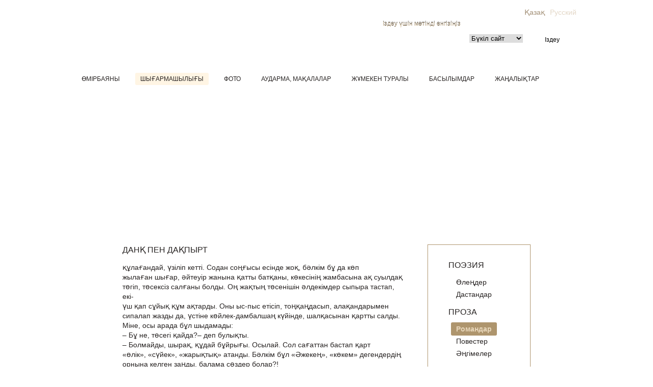

--- FILE ---
content_type: text/html; charset=utf-8
request_url: https://zhumeken.kz/romany/dankh-pen-dakpyrt.html?p=8
body_size: 8338
content:
<!DOCTYPE html PUBLIC "-//W3C//DTD XHTML 1.0 Transitional//EN" "http://www.w3.org/TR/xhtml1/DTD/xhtml1-transitional.dtd">
<!-- (c) Panther Web Solutions | http://pantera.kz -->
<html xmlns="http://www.w3.org/1999/xhtml" lang="kz">
<head>
<title>Романдар | Жұмекен Сабырұлы Нәжімеденов</title>
<meta http-equiv="X-UA-Compatible" content="IE=edge,chrome=1">
<meta name="viewport" content="width=device-width, initial-scale=1, minimum-scale=1, maximum-scale=1, user-scalable=no">
<meta name="description" content="Жұмекен Нәжімеденов" />
<meta name="keywords" content="Жұмекен Нәжімеденов" />
<meta http-equiv="content-type" content="text/html; charset=utf-8" />
<meta http-equiv="content-language" content="kz" />
<meta name="robots" content="index,follow" />
<meta name="revisit-after" content="4 days" />
<meta name="template" content="Основная страница с меню подразделов" />
<link rel="icon" href="/favicon.ico" type="image/x-icon" />
<link rel="shortcut icon" href="/favicon.ico" type="image/x-icon" />

<!--[if lt IE 9]> 
	<link rel="stylesheet" href="/css/ie.css">
<![endif]-->

<link rel="stylesheet" type="text/css" href="/css/styles.css" />
<link rel="stylesheet" type="text/css" href="/css/adaptive.css" />
<link rel="stylesheet" href="/includes/js/fancybox/fancybox/jquery.fancybox-1.3.4.css" type="text/css" media="screen" />
<link href="/includes/js/selectbox/jquery.selectBox.css" rel="stylesheet" type="text/css" />
<link type="text/css" href="/includes/js/scrollpane/style/jquery.jscrollpane.css" rel="stylesheet" media="all" />

<script language="javascript" type="text/javascript" src="/includes/js/jquery/jquery.js"></script>
<script language="javascript" type="text/javascript" src="/includes/js/jquery/plugins/jquery.timers.js"></script>
<script language="javascript" type="text/javascript" src="/includes/js/fancybox/jquery.fancybox-1.3.4.pack.js"></script>
<script language="javascript" type="text/javascript" src="/includes/js/panther.js"></script>
<script language="javascript" type="text/javascript" src="/includes/js/supersized.3.1.3.core.min.js"></script>
<script language="javascript" type="text/javascript" src="/includes/js/selectbox/jquery.selectBox.js"></script>
<script type="text/javascript" src="/includes/js/scrollpane/script/jquery.mousewheel.js"></script>
<script type="text/javascript" src="/includes/js/scrollpane/script/jquery.jscrollpane.min.js"></script>
<script type="text/javascript" src="/includes/js/mask/jquery.mask.min.js"></script>

<script language="javascript" type="text/javascript">

// Global vars
var config = {
	lang_id: 1,
	lang_code: 'kz',
	page_id: 25,
	session_id: '75nfcsgk8gng3c3rc0i292cdi4',
	user_id: ''
}

</script>
<script language="javascript" type="text/javascript">
jQuery(function($) {
	default_textbox('input[default], textarea[default]');

$("select.selectbox").selectBox();

// Mobile menu
$('.menu-toggle').click(function(e) {
    e.preventDefault();
    
    $(this).toggleClass('active');
    
    if ($(this).hasClass('active')) {
        $('body').addClass('menu-opened');
    } else {
        $('body').removeClass('menu-opened');
    }
});

// Init on scroll event
var position = $(window).scrollTop();

$(window).on('scroll', function () {
	
    if (!$('body').hasClass('menu-opened')) {
	
        // Direction check
        var scroll = $(window).scrollTop();
        
        if (scroll > position && scroll > 50) {
            // Down
            $('body').addClass('scroll-down').removeClass('scroll-up');
        } else {
            // Up
            $('body').addClass('scroll-up').removeClass('scroll-down');
        }
        
        position = scroll;
	  
	}

});
});
</script>
<script type="text/javascript">      var _gaq = _gaq || [];    _gaq.push(['_setAccount', 'UA-33912205-1']);    _gaq.push(['_trackPageview']);      (function() {      var ga = document.createElement('script'); ga.type = 'text/javascript';    ga.async = true;      ga.src = ('https:' == document.location.protocol ? 'https://ssl' :    'http://www') + '.google-analytics.com/ga.js';      var s = document.getElementsByTagName('script')[0];    s.parentNode.insertBefore(ga, s);    })();    </script>
</head>
<body>
<a name="top" id="top"></a>

<div id="supersized"></div>

<script language="javascript" type="text/javascript">
jQuery(function($) {
    
    if ($(window).width() > 960) {
    
    	$.supersized({
    		autoplay: 0,
    		image_protect: 0,
    		keyboard_nav: 0,
    		slideshow: 0,
    		slides	:  [ { image : '/download/images/body.jpg' } ]					
    	});
    
    }

});
</script>

<div class="main-wrap">

	<div class="center-wrap">
    	
        <!-- Header -->
        <div class="header-split"></div>
        <div class="header">
        	<div class="inner-wrap">
            
                <img src="/images/head-face.png" width="83" height="92" alt="" class="header-face" />
                <a href="/"><img src="/images/head-text.png" width="553" height="97" alt="" class="header-text" /></a>

                <div class="block-right">
                    <div class="lang">
	<a href="/" hreflang="kz"class="selected">Қазақ</a><a href="/?lang=ru" hreflang="ru">Русский</a>
</div>
                                <div class="header-search">
            	<form name="frmSmallSearch" id="frmSmallSearch" action="/search/" method="get" onsubmit="return validate(this, { highlight: false })">
                	<div class="header-search-label">Іздеу үшін мәтінді енгізіңіз</div>
                    <div class="header-search-input">
                    	<input name="keywords" type="text" maxlength="255" required />
                    	<input name="lang" type="hidden" value="kz" />
                        <div class="header-search-select" style="margin-right: 5px;">
							<select name="search_mode" class="selectbox">
								<option value="all">Бүкіл сайт</option>
<option value="articles">Мақалалары</option>
<option value="news">Жаңалықтар</option>
<option value="books">Басылымдар</option>
<option value="24">Өлеңдері</option>
<option value="23">Поэмалары</option>
<option value="25">Романдары</option>
<option value="26">Повестері</option>

							</select>
						</div>
                    </div>
                    <input type="submit" name="find" value="іздеу" class="header-search-button" />
                </form>
                <div class="clear"></div>
            </div>
                </div>
                
                <a href="/" class="header-logo" rel="nofollow"></a>
                <a href="" rel="nofollow" class="menu-toggle"></a>
            </div>
        </div>
        <!-- End Header -->
        
		 <!-- Menu Top -->
		<div class="menu-top">
	<a href="/biography/">Өмірбаяны</a><a href="/shygarmashiligi/" class="selected">Шығармашылығы</a><a href="/photo/">Фото</a><a href="/audarma-makalalar/">Аударма, Мақалалар</a><a href="/zhumeken-turaly/">Жұмекен туралы</a><a href="/basylymdar/">Басылымдар</a><a href="/news/">Жаңалықтар</a>
    <a href="#feedback" class="feedback" onclick="$('body').addClass('feedback-form-visible'); return false;">
        <img src="/images/ico-chat.svg" alt="" />
    </a>
</div>
		 <!-- End Menu Top -->
        
		<div class="clear" style="height: 10px;"></div>
		
        <!-- Middle Content -->
		<div class="default-col">
        	<div class="top"></div>
           	<div class="bottom"></div>
			
			<div class="middle">
				<div class="default-content" style="padding-top: 60px;">
					
                    <div class="col2">
						<div class="menu-right">
	<div class="item">Поэзия</div><div class="subitem"><a href="/olender/?parent_id=25">Өлеңдер</a></div><div class="subitem"><a href="/dastandar/?parent_id=25">Дастандар</a></div><div class="item">Проза</div><div class="subitem"><a href="/romany/?parent_id=25" class="selected">Романдар</a></div><div class="subitem"><a href="/povesti/?parent_id=25">Повестер</a></div><div class="subitem"><a href="/angimeler/?parent_id=25">Әңгімелер</a></div><div class="item"><a href="/basylymdar/">Басылымдар</a></div>
	<span class="tl"></span><span class="tr"></span><span class="bl"></span><span class="br"></span>
</div>
					</div>
                    
					<div class="col1">
						
<a name="row_"></a>

<h1 class="content-title">Данқ пен дақпырт</h1>

<div class="article-body">
	
	құлағандай, үзіліп кетті. Содан соңғысы есінде жоқ, бәлкім бұ да көп <br />
жылаған шығар, әйтеуір жанына қатты батқаны, көкесінің жамбасына ақ суылдақ <br />
төгіп, төсексіз салғаны болды. Оң жақтың төсенішін әлдекімдер сыпыра тастап, екі-<br />
үш қап сұйық құм ақтарды. Оны ыс-пыс етісіп, тоңқаңдасып,  алақандарымен <br />
сипалап жазды да,   үстіне көйлек-дамбалшаң күйінде, шалқасынан қартты салды. <br />
Міне, осы арада бұл   шыдамады:<br />
    –	Бұ не, төсегі қайда?– деп булықты.<br />
    –	Болмайды, шырақ, құдай бұйрығы. Осылай. Сол сағаттан бастап қарт <br />
«өлік», «сүйек», «жарықтық» атанды. Бәлкім бұл «Әжекең», «көкем» дегендердің <br />
орнына келген заңды, балама сөздер болар?!<br />
    Ертеңіне түс қайта Қошалақтың «есті қарты», «беделді кісісі», «тілді адамы», <br />
«мол қол», «Әжекең», «ата», «ақ сақал», «таудай азамат» Ақшоқы шағылының <br />
арқа тұсындағы шағын қауымның құбыла жақ шетінде, басында қол диірменнің <br />
қазығындай бір қарыс ағашы қылтиған қызғылт-қоңыр төмпешіктің астында <br />
қалды...<br />
    –	Эй, ты хочешь чаю, на. Гони  пятнадцать копеек! – Жиреншабдар <br />
келіншек сырлы темір күрешкемен шәй әкелді. Сосын саусақтарының басын, сіріңкі <br />
шырпысын сындырып жатқандай сытыр-сытыр, сырт-сырт еткізіп қойды.– Сюда. <br />
Давай!– Бұл қалтасынан елу тиындық темір ақшаны келіншектің алақанына тастап <br />
жіберіп, теріс айналды: артығын алмаймын дегені. Келіншек есіктің ескі <br />
топсасындай шиқ етіп бір күлді. Сонсоң:<br />
    –	Люблю молчаливых мужчин,– деп шыға жөнелді. Мезгілдің жаздығына, <br />
мазасыздығына қарамастан вагонда жолаушы аз еді. Төрт орындық купеде екі-ақ <br />
кісі. Қарсыдағы, төменгі төсекте бір жігіт бар-ды. Ол мұны әрі-бері әңгімеге тартып <br />
байқады. «Бар», «жоқ», «иә», «білмейміннен» бөтен ештеңе ести алмаған соң <br />
қайтып қажамады.<br />
    Содан... содан жетісі күні мәйіт салынды, қырық бірінші күні бұл елден кетті.<br />
    Әжекеңнің қадір-қасиеті, барлық өлгендер секілді, қайтыс болғасын, әсіресе, <br />
айқын танылды. Мұны о баста ауылдан итеріп шығарған да сол қарттың аузынан <br />
шыққан сөздердің дуасы-тын:<br />
    –	Әжімгерей бейбақ өлерінде жалғыз немересін шақырып алып...– Иә, кет, <br />
бұ жерде не бар саған? Оқу ізде, өнер тап, депті.<br />
    Осындай лақап таратқан жұрт бүгін бұның оқу іздеп, өнер табу талабын айып <br />
көреді. Не «немере несін берер? Етін жеп сүйегін берер!» деп, мәтелдей соғады.<br />
    Идаяттың оқуы жөнінен ешкім ештеңе түсінбейді. «Әртістің оқуы» екенін <br />
естігенде жұрт шу ете түскен. Есті шалдың баласының есерлігін, ауылын, қарт <br />
анасын тастағанымен қоймай, қайдағы бір «шайтан оқу», «күләйлан» кәсіп қуып <br />
кеткенін өкіне сөз етісті. Қара бала ағайын арасында салмақты, түзік бала болып <br />
өскен-ді. Әкесінің көзі жұмылысымен өңі айналып сала бергеніне таңырқасты. Бәрін <br />
Әжекеңнің – басшының жоқтығы деп тапты.<br />
    Жас композиторлар жинағына басылған екі әнін радио жазып алған-ды. Соны <br />
жиі-жиі беріп тұрады. Қаланың жастар бас қосқан жиындарында, түрлі-түсті сауық <br />
кештерде сол екі әннің айтылып жүргенін білетін. Ауылда да орта мектеп <br />
оқушыларының аузынан естігені бар. Идаят қанша торығып, өзін-өзі қанша <br />
кіналаса да, көңілінің әлденендей бір күдікті, қараңғы түкпірінің өзінен жарық, <br />
сәуле табады. Құлағалы тұрған шатырын тіреп қалатын мықты бір тіреу сезініп, <br />
соған сүйенетін. Ол тірек – сенім тірегі – осы екі ән, көкірегіне жазылып жүрген, <br />
келер күндері жазылар әндер, солардың болашағы екенін сезгенде... Мына бір <br />
күйкі пәнде дүниесінің бетіне қараптан-қарап шырт түкіргісі келді.<br />
    Жалма-жан көпшіктің тысын қаптады, бұрыш-бұрышына түйгіштеп, ішіндегі <br />
мамықсымағын қопсытып, басына салды да, сұлай кетті.<br />
    Облыс орталығынан астанаға шейін поезд үш тәулік жүгіреді. Таусылмайтын <br />
жол, бітпейтін дала! Дала, дөңгеленіп қалып жатыр. Аспан бейне алып бұрандалы <br />
қақпақ іспетті. Біреу соны асықпай бұрап тұрғандай, көкжиек баяу жылжиды. Анда-<br />
санда дөң-белестер кездеседі. Оның арғы жағы тағы да дала, ми дала. Сонау алда <br />
тұтасқан қалың тоғай. Тоғай етегінен шетсіз, шексіз айдын басталады. Паровоз дәл <br />
қазір соған жете, ыш-пыш етіп батып кетердей, жетіп келсең жол жиегіндегі қабаққа <br />
өскен қос түп бұта. Одан әрі тағы сондай. Өстіп кете береді. Дала. Сағым. Екеуі де <br />
алдайды, аямай алдайды. Әлі екі тәулік жол бар. Әлі екі тәулік алдану керек. <br />
Алдану сол екі тәулікпен бітсе ғой?!<br />
    Көрші купенің алдында төрт-бес жасар сәби шешесінің жүзіне үңіліп, ернін <br />
бұртитады:<br />
    –	Мама, когда же мы придем домой?<br />
    –	Скоро, дочка, очень скоро. – О да осы сөздермен қызының арқасынан <br />
қағып, қолына кәмпит ұстатады. Анасы туған баласын алдайды. Енді қайтеді?! Жол <br />
ұзақ, тым ұзақ...<br />
    Бұл өзінің атағына кәміл сенетін. Жақсы шыққан, тәп-тәуір ауызға ілініп <br />
жүрген екі әнді білмейтін қазақ жоқ санап еді. Осы жолы көзі жетті: мұның өз <br />
ауылында отырып-ақ сол екі әнді білмеуге болады екен және дәл содан ештеңе <br />
күйреп жатқан жоқ. Бекең құсаған шалдарға өкпелемейді. Кейінгілерге, мәселен, <br />
Еділхандарға не көрінген, «Астанада не жаңалық бар?» Осы сұрақты қойғанда <br />
көздері шырадай жанады. Күткендері қаңқу сөз, лақап... Қандай жаңа ән, қандай <br />
күй, жаңа кітап бар деп сұраса – қандай қуанар еді! Пәлен не жаз
	
	<div class="publication-share">
		
        <script type="text/javascript">(function() {
          if (window.pluso)if (typeof window.pluso.start == "function") return;
          if (window.ifpluso==undefined) { window.ifpluso = 1;
            var d = document, s = d.createElement('script'), g = 'getElementsByTagName';
            s.type = 'text/javascript'; s.charset='UTF-8'; s.async = true;
            s.src = ('https:' == window.location.protocol ? 'https' : 'http')  + '://share.pluso.ru/pluso-like.js';
            var h=d[g]('body')[0];
            h.appendChild(s);
          }})();</script>
        <div class="pluso" data-background="transparent" data-options="medium,square,line,horizontal,counter,theme=05" data-services="vkontakte,odnoklassniki,facebook,twitter,moimir"></div>
        
	</div>
    
    <div class="pagination"><span class="title">Беттер:</span><a href="?p=1">Первая</a>&nbsp;..&nbsp;<a href="?p=7" class="arrows">&laquo;</a><a href="?p=4" class="pagination-item">4</a><a href="?p=5" class="pagination-item">5</a><a href="?p=6" class="pagination-item">6</a><a href="?p=7" class="pagination-item">7</a><a href="?p=8" class="pagination-item current"">8</a><a href="?p=9" class="pagination-item">9</a><a href="?p=10" class="pagination-item">10</a><a href="?p=11" class="pagination-item">11</a><a href="?p=12" class="pagination-item">12</a><a href="?p=13" class="pagination-item">13</a><a href="?p=9" class="arrows">&raquo;</a>&nbsp;..&nbsp;<a href="?p=94">Последняя</a></div>
        
</div>

<div class="publication-navigate two-columns clearfix">
    <div class="prev">&nbsp;</div>
    <div class="next">&nbsp;</div>
</div>
					</div>
					
					
					<div class="clear"></div>
				</div>
            </div>
            
         </div>
    </div>

	<!-- Footer -->
    <div class="footer-split"></div>
    <div class="footer">
    	<div class="footer-center">
        	<div class="copyright">© zhumeken.kz, 2025</div>
			<div class="feedback"><a href="mailto:aiken.nazhimedenova@gmail.com"></a></div>
            <div class="pantera"><a href="http://pantera.kz" target="_blank" title="Создание, поддержка и продвижение сайтов в Казахстане">Создание сайта</a>&nbsp;&ndash;&nbsp;Интернет-агентство "Пантера", 2012</div>
            <div class="date-update">Жаңарту күні: 3 қараша 2025</div>
        </div>
    </div>
	<!-- End Footer -->
    
</div>
<!-- Forms -->
<div class="form form-feedback" id="form_feedback">
	<div class="form-bg">&nbsp;</div>
	<form name="frmFeedback" id="frmFeedback" method="post" action="/ajax/forms/submit_feedback.php" onsubmit="ajax_submit_form(this); return false;" autocomplete="off">
		<input type="hidden" name="fullname" value="">
		<div class="close">&nbsp;</div>
		<div class="overlay">&nbsp;</div>

		<div class="form-title"></div>
		<div class="form-description">Біз мүмкіндігінше тезірек жауап береміз</div>

		<div class="form-field">
			<input type="text" name="form[name]" maxlength="255" required class="textbox" title="Аты" autocomplete="off">
			<label for="name">Аты *</label>
		</div>

		<div class="form-field">
			<input type="tel" name="form[phone]" maxlength="255" class="textbox" title="Телефон" autocomplete="off">
			<label for="phone">Телефон</label>
		</div>

		<div class="form-field">
			<input type="email" name="form[email]" maxlength="255" required class="textbox" title="Электрондық пошта" autocomplete="off">
			<label for="email">Электрондық пошта *</label>
		</div>

		<div class="form-field">
			<textarea name="form[message]" maxlength="1000" required class="textarea" title="Хабар" autocomplete="off"></textarea>
			<label for="message">Хабар *</label>
		</div>

		<div class="form-footer">
			<input type="submit" name="submit_feedback" class="btn" value="Жіберу">
		</div>
	</form>
</div>

<script type="text/javascript">
	$(document).ready(function(){

		$("input[type='tel']").mask("+7 (999) 999-99-99", {
			clearIfNotMatch: true,
			autoclear: false
		});

		$(".form-field").find(".textbox, .textarea").each(function(){
			let input = $(this);
			input.focus(function(){
				input.parent(".form-field").addClass("styled");
			});

			input.on("blur",function(){
				if(input.val() === "" || input.val().indexOf("_") >= 0 || input.val() === undefined){
					input.parent().removeClass("styled");
				}
			});
		});

		$("#frmFeedback .close, .form-bg").click(function(){
			$("body").removeClass("feedback-form-visible");

			$(".form-field").find(".textbox, .textarea").each(function(){
				$(this).val("");
				$(this).parent(".form-field").removeClass("styled");
			});
		});

		$('#frmFeedback').submit(function(){
			show_overlay($('#frmFeedback'), {padding: 10});
		});
	});
</script>
<!-- End Forms -->
<!-- Yandex.Metrika counter -->  <script type="text/javascript">  (function (d, w, c) {      (w[c] = w[c] || []).push(function() {          try {              w.yaCounter16283593 = new Ya.Metrika({id:16283593, enableAll: true});          } catch(e) {}      });            var n = d.getElementsByTagName("script")[0],          s = d.createElement("script"),          f = function () { n.parentNode.insertBefore(s, n); };      s.type = "text/javascript";      s.async = true;      s.src = (d.location.protocol == "https:" ? "https:" : "http:") + "//mc.yandex.ru/metrika/watch.js";        if (w.opera == "[object Opera]") {          d.addEventListener("DOMContentLoaded", f);      } else { f(); }  })(document, window, "yandex_metrika_callbacks");  </script>  <noscript><div><img src="//mc.yandex.ru/watch/16283593" style="position:absolute; left:-9999px;" alt="" /></div></noscript>  <!-- /Yandex.Metrika counter -->

</body>
</html>

--- FILE ---
content_type: text/css
request_url: https://zhumeken.kz/css/common.css
body_size: 2333
content:
/* Panther CMS Common CSS */
@charset "utf-8";

/* Global */
* { font-family: Arial, Helvetica, sans-serif; }

html, body, div, span, object, iframe, h1, h2, h3, h4, h5, h6, blockquote, pre, abbr, address, cite, code, del, dfn, em, ins, kbd, q, samp, small, sub, sup, var, b, i, dl, dt, dd, ol, ul, li, fieldset, form, label, legend, table, caption, tbody, tfoot, thead, tr, th, td, article, aside, details, figure, figcaption, footer, header, hgroup, menu, nav, section, time, mark, audio, video {
    margin: 0;
    padding: 0;
    border: 0;
    outline: 0;
    font-size: 100%;
    font-weight: normal;
    vertical-align: baseline;
    background: transparent;
}

body { position: relative; background-repeat: no-repeat; background-size: cover; }
body, html { height: 100%; }

td { vertical-align: top; padding: 0px; }
hr { width: 100%; height: 1px; color: #ae956d; line-height: 1px; padding: 0; border: none; background: #ae956d; margin: 0; }
img { border: 0; }
input::-moz-focus-inner { border: 0; padding: 0; }
input:invalid { -moz-box-shadow: none; }

li { margin-bottom: 8px; }
p { font-size: 14px; line-height: 19px; color: #272322; }
td, div, span, p, li { white-space: normal; }

h1, h2, h3, h4, h5 { color: #272322; margin: 15px 0 15px 0; text-transform: uppercase; font-weight: normal; }
h1 { font-size: 24px; }
h2 { font-size: 20px; }
h3, h4, h5 { font-size: 16px; line-height: 23px; text-transform: uppercase; }

a { color: #272322; text-decoration: underline; font-size: 14px; line-height: 19px; }
a:hover { color: #5b544c; }

/* Reset */
table.reset { padding: 0; border: 0; border-collapse: collapse; }
table.reset td { padding: 0; text-align: left; vertical-align: top; }

ul.reset, ol.reset { margin: 0; padding: 0; list-style: none; }
ul.reset li, ol.reset li, li.reset { margin: 0; padding: 0; background-image: none; }

p.reset, div.reset, span.reset { font-size: 0; line-height: 0; padding: 0; margin: 0; background: none; border: 0; }

/* PNG Fix */
#pngfix { behavior: url(/includes/iepngfix.php); }

/* Forms */
.textbox, .textarea { border: 1px solid #e6eaea; font-size: 12px; color: #919199; padding: 7px; -moz-border-radius: 3px; -webkit-border-radius: 3px; -khtml-border-radius: 3px; border-radius: 3px; }
.textbox:hover, .textarea:hover { border: 1px solid #99b4d0; }
.field-error { background-color: #fffde1; border: 1px solid #ff878a !important; }

/* Module: page_title */
.page_title { margin-bottom: 30px; }
.page_title h1 { color: #272322; text-transform: uppercase; font-size: 18px; line-height: 23px; margin: 0; padding: 0; }
.page_crumbs { margin: 0 0 30px 0; color: #818988; font-size: 12px; line-height: 12px; font-weight: normal; }
.page_crumbs a { color: inherit; font-size: inherit; line-height: inherit; }

/* Messages */
.result-message { padding: 10px 15px; font-size: 14px; line-height: 19px; color: #fff; text-align: left; margin-bottom: 15px; }
.result-message.success { background-color: #159a36; }
.result-message.error { background-color: #ca3535; }

/* Pagination */
.pagination { clear: both; text-align: left; margin-top: 30px; height: 30px; }
.pagination, .pagination .title { color: #272322; padding: 3px 0px 3px 0px; }
.pagination .title { padding-right: 5px; font-size: 14px; }
.pagination .current { margin: 0 5px 0 5px; padding: 5px 8px; color: #e8d7bb !important; background-color: #ae956d; -moz-border-radius: 2px; -webkit-border-radius: 2px; -khtml-border-radius: 2px; border-radius: 2px; text-decoration: none !important; }
.pagination a { text-decoration: none; font-size: 14px; }
.pagination a.pagination-item { color: #6b5c43; padding: 5px 8px; text-decoration: underline; }
.pagination a.pagination-item:hover { color: #e8d7bb; background-color: #ae956d; -moz-border-radius: 2px; -webkit-border-radius: 2px; -khtml-border-radius: 2px; border-radius: 2px; text-decoration: none; }
.pagination a.arrows { margin: 0 5px 0 5px; padding: 0; }

/* Module: article */
.article-row { margin-bottom: 15px; clear: both; padding-bottom: 15px; border-bottom: 1px solid #ae956d; }
.article-row .title { margin-bottom: 8px; font-size: 16px; line-height: 21px; color: #272322; }
.article-row .title a, .article_title a { font-size: 16px; line-height: 21px; color: #5d503a; text-transform: uppercase; }
.article-row .title a:hover, .article_title a:hover { color: #272322 !important; }
.article-row .anounce { font-size: 14px; line-height: 19px; }
.article-row .more, .article_more { text-align: right; clear: both; margin-top: 10px; }
.article-row .more a, .article_more a { font-size: 12px; text-decoration: underline; color: #aa9b6f; }
.article-row .more a:hover, .article_more a:hover { color: #007c6d; }
.article_title { font-size: 16px; line-height: 21px; color: #272322; margin: 0 0 15px 0; text-transform: uppercase; }
.article_date { color: #fff; background: #eb7606; text-align: center; width: 100px; margin-top: 3px; padding: 4px 1px 4px 1px; }
.article-body { font-size: 14px; line-height: 19px; color: #272322; padding-bottom: 0px; }
.article-body .publication-share { padding-bottom: 15px; }
.article-body .pagination { margin-top: 0; }

.article_menu { background: #f2e2c6; margin-bottom: 25px; overflow: auto; padding: 10px 15px 10px 15px; border: 1px solid #ccbda4; border-radius: 4px; -moz-border-radius: 4px; -webkit-border-radius: 4px; -khtml-border-radius: 4px; }
.article_menu a { text-decoration: none; float: left; margin: 0 15px 0 0; line-height: 20px; }
.article_menu a.selected, .article_menu a.selected:hover { font-weight: bold; color: #625237; }

.article_icon { float: left; border: 1px solid #808080; padding: 3px 3px 3px 3px; margin-right: 15px; }
.article_icon img { margin: 0; width: 90px; height: 90px; border: none; }
div.article_image { float: left; border: 1px solid #eee8d0; margin: 0 10px 10px 0; font-size: 1px; }
div.article_image img { margin: 0; border: 1px solid #fdf6dd; margin: 1px 1px 1px 1px; }
img.article_image { float: left; margin: 5px 10px 5px 0; padding: 3px; border: 1px solid #464646; background: #fff; }
.article_author { font-size: 12px; margin: 20px 0 5px 0; color: #777777; clear: both; }
.article_author span { font-weight: bold; color: #007dc5; padding-left: 5px; }
.article_print { float: right; margin-top: 10px; }
.article_print img { margin-right: 10px; }
.article_send { float: right; margin-right: 15px; }
.article_tags a { font-weight: normal; margin-right: 5px; font-size: 12px; }
.article_controls { margin-top: 20px; font-size: 11px; background-color: #f9f9fa; clear: both; }
.article_controls td { padding: 10px 15px 10px 15px; }
.article_controls a, .article_controls a:hover { font-size: 11px; }
.article_anounce { font-size: 14px; color: #343434; line-height: 17px; padding-top: 10px; }
.article_content, .article_description { font-size: 14px; }
.article_description { color: #464646; margin-top: 20px; }
.article_quote { color: #464646; margin: 20px 0 10px 0; background: url(/images/quote-top.gif) no-repeat left top; }
.article_quote div { background: url(/images/quote-bot.gif) no-repeat right bottom; font-size: 14px; padding: 0 5px 10px 30px; text-align: justify; }
.row-end { background: none !important; padding-bottom: 0 !important; border-bottom: none; }

/* Helpers */
.overlay { position: absolute; background: #f0f0f0 url(/images/spinner.gif) no-repeat center center; z-index: 5000; display: none; }
.line { margin: 15px 0 15px 0; clear: both; font-size: 1px; height: 1px; line-height: 0; background: url(/images/ln1.gif) repeat-x; }
img.border { padding: 5px; background: #f6e5c8; border: 1px solid #fff; margin: 0 10px 0 10px; }

.clear { clear: both; }
.clearfix:before, .clearfix:after { content: ""; display: block; }
.clearfix:after { clear: both; }
.clearfix { zoom: 1; }

.reset-margin, .reset-margin p { margin: 0; }

/* CMS content snipets */
.embed-video { margin: 15px 0 15px 0; }
.embed-video iframe { padding: 5px; background: #f7f6f1 url(/includes/img/indicator.gif) no-repeat center center; border: 1px solid #e1ddce; }

.FCK_Video { margin: 15px 0 15px 0; }
.FCK_Video embed { background: #fff; }

.fck_content-snippet { padding: 15px; clear: both; margin: 15px 0 15px 0; background: #f5f5f5; overflow: auto; }
.fck_content-snippet h3 { padding: 0; margin: 0 0 15px 0; color: #35383d; }
.fck_content-snippet a { margin: 0 5px 0 5px; }

.share-buttons { text-align: left; margin: 15px 0 0px 0; }
.share-buttons { padding-bottom: 10px; background: url(/images/ln2.gif) repeat-x left bottom; }
.share-buttons span.b-share { padding-left: 0 !important; }

.content-empty { padding: 15px 0 15px 20px; border-left: 5px solid #e5282e; background-color: #f3dec5; }
.content-empty, .content-empty * { font-size: 14px; line-height: 17px; color: #000; }

/* Debug */
.debug { background: #fff568; border: 1px solid red; }
.debug-message { border: 1px solid #50a848; }
.debug-message * { font-size: 12px; line-height: 17px; color: #000; font-family: Tahoma; }
.debug-message .title { font-weight: bold; background: #7cc576; padding: 5px; position: relative; }
.debug-item { padding: 2px;  background: #fffbc6; }
.debug-item .var-title { font-size: 11px; font-weight: bold; color: #50a848; background: #fff799; padding: 3px; border: 1px solid #f7c12e; }
.debug-item .var-value { padding: 7px 5px 5px 5px; }
.debug-message .close { width: 10px; height: 10px; background: url(/includes/img/close.gif); cursor: pointer; position: absolute; right: 6px; top: 8px; }